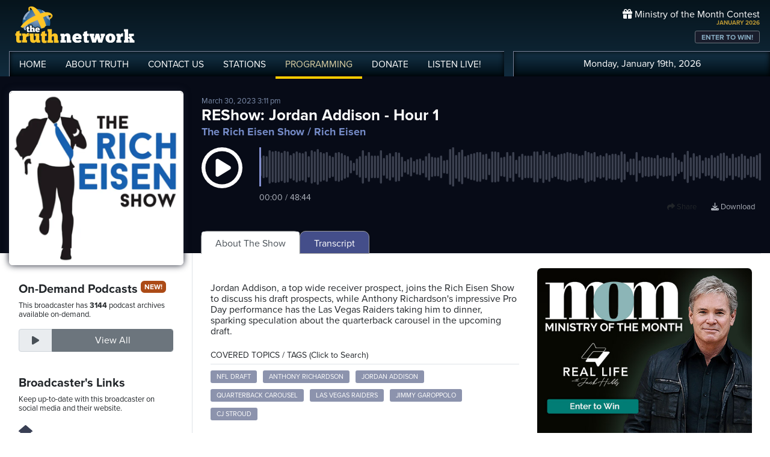

--- FILE ---
content_type: text/html; charset=UTF-8
request_url: https://www.truthnetwork.com/show/the-rich-eisen-show-rich-eisen/59154/
body_size: 26110
content:
<!doctype html>
<html lang="en">
<head>
<title>REShow:  Jordan Addison - Hour 1 Podcast with Rich Eisen</title>
<meta name="viewport" content="width=device-width, initial-scale=1, maximum-scale=1, user-scalable=no">
<meta name="description" content="Rich reacts to the Sacramento Kings clinching a playoff spot for the first time in 16 years and says that the Jetsâ€™ pursuit of Aaron Rodgers would likely end New Yorkâ€™s long postseason drought.Â ">
<meta name="author" content="Rich Eisen">
<meta property="og:image" content="https://broadcast.truthcdn.com/_img/shows300/63273c5f8ad82_rich-eisen.png">
<meta property="og:site_name" content="Truth Network">
<meta property="og:image:width" content="300">
<meta property="og:image:height" content="300">
<meta property="og:description" content="Rich reacts to the Sacramento Kings clinching a playoff spot for the first time in 16 years and says that the Jetsâ€™ pursuit of Aaron Rodgers would likely end New Yorkâ€™s long postseason drought.Â ">
<meta property="og:title" content="REShow:  Jordan Addison - Hour 1">
<meta property="og:url" content="https://www.truthnetwork.com/s/59154">
<meta property="og:type" content="website">
<meta property="og:author" content="Rich Eisen">
<meta name="twitter:site" content="@truthnetwork">
<meta name="twitter:card" content="summary">
<meta name="twitter:image" content="https://broadcast.truthcdn.com/_img/shows300/63273c5f8ad82_rich-eisen.png">
<meta name="twitter:title" content="Listen to REShow:  Jordan Addison - Hour 1 #NFLDraft #AnthonyRichardson #JordanAddison #QuarterbackCarousel #LasVegasRaiders">
<meta name="twitter:description" content="Rich reacts to the Sacramento Kings clinching a playoff spot for the first time in 16 years and says that the Jetsâ€™ pursuit of Aaron Rodgers would likely end New Yorkâ€™s long postseason drought.Â  - Podcast">
<link rel="canonical" href="https://www.truthnetwork.com/show/the-rich-eisen-show-rich-eisen/59154/">
<link rel="alternate" type="application/rss+xml" title="The Rich Eisen Show Podcast Feed" href="https://www.truthnetwork.com/feed/the-rich-eisen-show-rich-eisen/">

<!-- Schema.org PodcastEpisode Structured Data -->
<script type="application/ld+json">
{
  "@context": "https://schema.org",
  "@type": "PodcastEpisode",
  "name": "REShow:  Jordan Addison - Hour 1",
  "description": "Rich reacts to the Sacramento Kings clinching a playoff spot for the first time in 16 years and says that the Jetsâ€™ pursuit of Aaron Rodgers would likely end New Yorkâ€™s long postseason drought.Â ",
  "datePublished": "2023-03-30T15:11:18+00:00",
  "url": "https://www.truthnetwork.com/show/the-rich-eisen-show-rich-eisen/59154/",
  "image": "https://broadcast.truthcdn.com/_img/shows300/63273c5f8ad82_rich-eisen.png",
  "timeRequired": "PT48M44S",
  "partOfSeries": {
    "@type": "PodcastSeries",
    "name": "The Rich Eisen Show",
    "url": "https://www.truthnetwork.com/show/the-rich-eisen-show-rich-eisen/"
  },
  "associatedMedia": {
    "@type": "AudioObject",
    "contentUrl": "https://media.truthcdn.com/shows/411/59154.mp3",
    "encodingFormat": "audio/mpeg",
    "duration": "PT48M44S"  },
  "author": {
    "@type": "Person",
    "name": "Rich Eisen"
  },
  "publisher": {
    "@id": "https://www.truthnetwork.com#organization"
  }
}
</script>

<meta name="apple-itunes-app" content="app-id=704388905">

<!-- Robots Meta Tag -->
<meta name="robots" content="index, follow, max-snippet:-1, max-image-preview:large, max-video-preview:-1">

<!-- Resource Hints for Performance -->
<link rel="preconnect" href="https://www.googletagmanager.com">
<link rel="preconnect" href="https://fonts.googleapis.com">
<link rel="preconnect" href="https://use.typekit.net">
<link rel="dns-prefetch" href="https://stackpath.bootstrapcdn.com">
<link rel="dns-prefetch" href="https://code.jquery.com">
<link rel="dns-prefetch" href="https://cdn.jsdelivr.net">

<!-- Global site tag (gtag.js) - Google Analytics -->
<script async src="https://www.googletagmanager.com/gtag/js?id=UA-65932314-1"></script>
<script>
  window.dataLayer = window.dataLayer || [];
  function gtag(){dataLayer.push(arguments);}
  gtag('js', new Date());

  gtag('config', 'UA-65932314-1');
</script>
<link rel="icon" sizes="144x144" href="/img/favicon.png">
<link rel="stylesheet" href="https://stackpath.bootstrapcdn.com/bootstrap/4.5.2/css/bootstrap.min.css" integrity="sha384-JcKb8q3iqJ61gNV9KGb8thSsNjpSL0n8PARn9HuZOnIxN0hoP+VmmDGMN5t9UJ0Z" crossorigin="anonymous">
<link rel="stylesheet" href="https://fonts.googleapis.com/css2?family=Roboto+Condensed:wght@700&display=swap">
<link rel="stylesheet" href="/css/featherlight.min.css">
<link rel="stylesheet" href="https://use.typekit.net/iie5irr.css">

<link rel="stylesheet" href="/css/style.css">
<link rel="stylesheet" href="/css/lightslider.css">

<link rel="stylesheet" href="/css/show.css">
<style>
.controls {
    padding: 30px 0 15px;
    text-align: center;
}

.controls .btn {
    margin-bottom: 15px;
}

@media screen and (min-width: 990px) {
    .controls .mark-controls {
        display: inline;
    }
}

.lead {
    text-align: center;
    padding: 20px;
}

#waveform {
    width: 100%;
    }

#progress-bar {
    position: absolute;
    z-index: 10;
    top: 50%;
    margin-top: -10px;
    left: 5%;
    width: 90%;
}

#drop {
    border: 3px dashed #ddd;
    padding: 30px;
}

#drop.wavesurfer-dragover {
    border-color: #333;
}

</style>

<script src="https://unpkg.com/wavesurfer.js@5.0.0/dist/wavesurfer.js"></script>
<script>
	
'use strict';

// Create an instance
var wavesurfer = {};
var podcast = 'https://media.truthcdn.com/shows/411/59154.mp3';


document.addEventListener('DOMContentLoaded', function() {
    wavesurfer = WaveSurfer.create({
        container: document.querySelector('#waveform'),
        backend: 'MediaElement',
        waveColor: '#3b404f',
        progressColor: '#5c698c',
        cursorColor: '#8490d1',
        barWidth: 3,
        barRadius: 2,
        cursorWidth: 3,
        height: 65,
        hideScrollbar: true,
        mediaControls: false,
        barGap: 2
    });

    wavesurfer.on('error', function(e) {
        console.warn(e);
    });
    
    // when podcast finishes, swap the button back and make sure the sound stops.
    wavesurfer.on('finish', function () {
	    btnPause();
	    wavesurfer.playPause();
	});
    
    // Update time display
    wavesurfer.on('audioprocess', function() {
        updateTimeDisplay();
    });
    
    wavesurfer.on('seek', function() {
        updateTimeDisplay();
    });
    
    wavesurfer.on('ready', function() {
        updateTimeDisplay();
    });


fetch('https://media.truthcdn.com/shows/411/59154.json')
.then(response => {
    if (!response.ok) {
        throw new Error("HTTP error " + response.status);
    }
    return response.json();
})
.then(peaks => {
    console.log('loaded peaks! sample_rate: ' + peaks.sample_rate);

    //load peaks into wavesurfer.js
    wavesurfer.load(podcast, peaks.data);
})
.catch((e) => {
    console.error('error', e);
});	
	
});


// Format time from seconds to MM:SS
function formatTime(seconds) {
    var minutes = Math.floor(seconds / 60);
    var secs = Math.floor(seconds % 60);
    if (secs < 10) {
        secs = '0' + secs;
    }
    if (minutes < 10) {
        minutes = '0' + minutes;
    }
    return minutes + ':' + secs;
}

// Update the time display
function updateTimeDisplay() {
    var current = wavesurfer.getCurrentTime();
    var total = wavesurfer.getDuration();
    document.getElementById('time-display').textContent = formatTime(current) + ' / ' + formatTime(total);
}

// handle the play pause button swap
function btnPlay() {
	wavesurfer.playPause();
	$( ".btnPlay" ).hide();
	$( ".btnPause" ).show();
		
}

function btnPause() {
	wavesurfer.playPause();
	$( ".btnPause" ).hide();
	$( ".btnPlay" ).show();
}


</script>
 

<script>
	
function facebookOpen(url) {
	     window.open(url, "_blank", "toolbar=yes,scrollbars=yes,resizable=yes,top=10,left=10,width=600,height=600");
	}

function twitterOpen(url) {
	     window.open(url, "_blank", "toolbar=yes,scrollbars=yes,resizable=yes,top=10,left=10,width=650,height=450");
	}

function podcastOpen(url) {
	     window.open(url, "_blank", "toolbar=yes,scrollbars=yes,resizable=yes,top=10,left=10,width=650,height=450");
	}
	
</script>

<style>
	
.podcastphoto img{
	border-radius: 6px;
	border: 2px #fff solid;
	box-shadow: 0 0 12px #191d2c;
	width: 100%;
}
.toparea { background-color: #070b17; }



.datepub { color: #7d8dab; font-size: small; }

.razor_head { padding:4px 0px;  font-size: 14px;}

.pc_title { font-size: 16px; font-weight: 600; line-height: 16px; }
.pc_host { font-size: 13px; font-weight: 400; line-height: 16px; margin-top: 0px;}	
.pc_name { font-size: 15px; font-weight: 700; line-height: 13px; margin-top: 5px;}	
.showimg2 { border-radius: 5px; border: 2px #fff solid; }	

.epiHover:hover { background-color: #5c6996; }

.epiHover:hover a{ text-decoration: none; color: #fff; }

/*
.showtitle h1 { color: #ffffff; font-size: 26px; line-height: 28px; padding: 0; margin: 0; text-overflow: ellipsis; 
overflow: hidden;  white-space: nowrap; }
*/

.showtitle h1 { color: #ffffff; font-size: 26px; line-height: 28px; padding: 0; margin: 0; }
.showtitle h2 { color: #758bc7; font-size: 18px; line-height: 19px; padding: 0; margin: 0; }

.followepisodes { font-size: 36px; font-weight: bold; }
.followepisodes { padding: 0px; margin: 0px; }
.followepisodes span { background-color: #3b4050; color: #c3c7d5; display: block; width: 100%; text-align: center; font-size: 15px; text-transform: uppercase; }
.followepisodes .col { margin: 5px; padding: 0px; text-align: center; border: 1px #999 solid; border-radius: 5px; margin-bottom: 20px; }

.glow {
    -webkit-animation: glow 1s ease-in-out infinite alternate;
    -moz-animation: glow 1s ease-in-out infinite alternate;
    animation: glow 1s ease-in-out infinite alternate;
  }
  @-webkit-keyframes glow {
    from {
      text-shadow: 0 0 3px #9554b3;
    }
    to {
      text-shadow: 0 0 20px #07c6f6;
    }
    }


.links { text-align: right; position: absolute; top: 70px; right: 0px; z-index: 1 }
.links a {
    display: inline;
	font-size: 13px;
	text-align: center;
	line-height: 14px;
	color: #adb2bb;
	margin: 3px 10px;
	}
.links a:hover {
	color: #fff;
	text-decoration: none;
}
.links a i {
	font-size: 18px; padding-right: 8px;
	}
	
@media screen and (max-width: 1000px) {
	
	.showtitle h1 { font-size: 24px; line-height: 22px; padding: 0; margin: 0; }
	
    .links{
        margin-top: 15px; margin-bottom: 10px; 
    }
    .links a {
	    padding: 5px 10px;
	    font-size: 15px;
    }
    
    .hide { display: none!important; }
    
       
    .wave { margin-bottom: 50px; }
    
}

@media screen and (max-width: 768px) {
    
    .hidesm { display: none!important; }
	.followepisodes { margin-top: -30px; }
	.podcast-menu { margin-top: 5px; }    
}

@media screen and (min-width: 992px) {
    
    .hidelg { display: none!important; }
    
}

@media screen and (max-width: 576px) {

     .podcastphoto { max-width: 60%; margin: 0 auto; }
     	.showtitle { text-align: center;}

   .hidexs { display: none!important; }
   
   .tabby { background-color: #131621!important; margin-left: -15px;
  margin-right: -15px; padding-left: 15px; padding-top: 10px; }
    
}

	
</style>
</head>

<body >
	
<!-- share podcast overlay -->
<div id="myShare" class="sharenav">
	
	<a href="javascript:void(0)" class="closebtn" onclick="closeShare();" role="button" aria-label="Close share dialog">
		<i class="fas fa-times-circle"></i>
	</a>

	<div style="font-size: 20px; ">
		Share This Episode
	</div>
	
	<div class="m-4">
		<div class="mb-3">
				<img width="150" src="https://broadcast.truthcdn.com/_img/shows300/63273c5f8ad82_rich-eisen.png" alt="The Rich Eisen Show Rich Eisen Logo" class="sdw" style="border-radius: 5px;" />
		</div>

		<h3>REShow:  Jordan Addison - Hour 1</h3>
		<h5>The Rich Eisen Show / Rich Eisen</h5>
	</div>

	<div style="clear: both;" class="d-flex flex-row justify-content-center flex-wrap mb-3 sharelinks">

		<a role="button" tabindex="0" onclick="closeShare(); facebookOpen('https://www.facebook.com/sharer/sharer.php?u=https://www.truthnetwork.com/s/59154&amp;src=sdkpreparse');" aria-label="Share on Facebook">
			<i class="fab fa-facebook"></i>Facebook</a>
		<a role="button" tabindex="0" onclick="closeShare(); twitterOpen('https://twitter.com/intent/tweet?url=https://www.truthnetwork.com/s/59154&amp;text=REShow%3A++Jordan+Addison+-+Hour+1+%23NFLDraft+%23AnthonyRichardson+%23JordanAddison+%23QuarterbackCarousel+%23LasVegasRaiders');" aria-label="Share on Twitter">
			<i class="fab fa-twitter"></i>Twitter</a>

		<!-- <a href="#"><i class="fab fa-linkedin"></i>Linked In</a> -->
	</div>	
</div>
<!-- ##end## share overlay -->
	
	
<!-- // START mobile menu -->
<div id="mySidenav" class="sidenav text-center">
	<a href="javascript:void(0)" class="closebtn" onclick="closeNav();"><i class="fas fa-times-circle"></i></a>
	  
	<div class="mb-3">
		<a href="/"><img src="/img/truth-network-logo-retina.png" width="202" alt="The Truth Network Radio" /></a>
	</div>
	
	<ul class="mobileMenu nav justify-content-center" >
		<li class="nav-item"><a href="/"><i class="fa fa-home"></i><span>Home</span></a></li>
		<li class="nav-item"><a href="/about/"><i class="far fa-question-circle"></i><span>About Us</span></a></li>
		<li class="nav-item"><a href="/stations/"><i class="fas fa-broadcast-tower"></i><span>Stations</span></a></li>
		<li class="nav-item"><a href="/programming/"><i class="fas fa-microphone-alt"></i><span>Programming</span></a></li>
		<li class="nav-item"><a href="/ondemand/recent/"><i class="fas fa-rss"></i><span>Podcasts</span></a></li>
		<li class="nav-item"><a class="radioPlayer" href="https://broadcast.truthnetwork.com/play.lasso?p=wtru">
			<i class="far fa-play-circle"></i><span>Listen Live</span></a>
		</li>
	</ul>
	  
	<div class="userlinks mt-5">
		Monday, January 19th, 2026<!--
		<span class="pr-2">Welcome, Guest!</span>
		<a href="/login/">Login or Create an Account</a>-->
		
			</div>  
	 		 
</div>
<!-- // END mobile menu // -->

<!-- // START desktop menu // -->
<section class="headerbkg">
<div class="truthcontainer">
    <div class="row">
	    
	   <div class="col col-7 col-lg-8">
		    
	        <div class="logo">
		        <a href="/"><img src="/img/truth-network-logo-retina.png" width="202" alt="Truth Network Radio" /></a>
		        		    </div>
		    
			<div class="navbar main-menu d-none d-lg-block">
				
		        <ul class="nav">
			        <li class="nav-item hidehome">
			        	<a class="nav-link " href="/">HOME</a>
			        </li>
			      
			        <li class="nav-item dropdown">
					    <a href="/about/"  class="dropdown-toggle nav-link ">
						    ABOUT<span class="hide"> TRUTH</span>
						</a>
						<ul class="dropdown-menu">
					    	<li><a href="/about/">About Us</a></li>
							<li><a href="/about/advertise/">Advertising</a></li>
							<li><a href="/about/syndication/">Syndication</a></li>
							<li><a href="/about/doctrine/">Our Doctrine</a></li>
							<li><a href="/about/privacy/">Privacy</a></li>
							<li><a href="/about/contest-rules/">Contest Rules</a></li>
							<li><a href="/about/fcc/">FCC Public Files</a></li>
						</ul>
			        </li>
					
					<li class="nav-item">
						<a class="nav-link " href="/contact-us/">
							CONTACT<span class="hide"> US</span>
						</a>
					</li>
					
			        <li class="nav-item dropdown">
			        	<a class="nav-link " href="/stations/">STATIONS</a>
						<ul class="dropdown-menu" style="width: 240px;">							
							<li><a href="/station/wtru/">Truth Triad (NC)</a></li>							
							<li><a href="/station/wcru/">Truth Charlotte (NC)</a></li>							
							<li><a href="/station/wdru/">Truth Triangle (NC)</a></li>							
							<li><a href="/station/wtkd/">Truth Dayton (OH)</a></li>							
							<li><a href="/station/kutr/">Truth Salt Lake City (UT)</a></li>							
							<li><a href="/station/wles/">Truth Richmond (VA)</a></li>							
							<li><a href="/station/wtod/">Truth Toledo (OH)</a></li>							
							<li><a href="/station/wkhf/">Truth Lynchburg (VA)</a></li>							
							<li><a href="/station/wkvg/">Truth Greenville (SC)</a></li>							
							<li><a href="/station/wlxk/">Truth Spartanburg (SC)</a></li>							
							<li><a href="/station/wpol/">The Light - Triad (NC)</a></li>							
							<li><a href="/station/wsts/">The Cross Fairmont (NC)</a></li>							
							<li><a href="/station/wtsb/">The Cross S. Raleigh (NC)</a></li>							
							<li><a href="/station/wpet/">WPET Greensboro</a></li>						
						</ul>
					</li>
					
			        <li class="nav-item dropdown">
			      		<a class="nav-link active" href="#">
				      		PROGRAMMING
				      	</a>
					  	<ul class="dropdown-menu" style="width: 240px;">
						  						    	<li><a href="/programming/">All Truth Programs</a></li>
							<li><a href="/ondemand/recent/">Recent Podcast Shows</a></li>
						</ul>
					</li>
					
			        <li class="nav-item">
			        	<a class="nav-link " href="/donate/">
				        	DONATE
				        </a>
				    </li>
				    
			        <li class="nav-item">
			        	<a class="nav-link radioPlayer" href="https://broadcast.truthnetwork.com/play.lasso?p=wtru">
				        	LISTEN<span class="hide"> LIVE</span>!
				        </a>
				    </li>
		        </ul> 
	        </div>
	    </div>
	    
	    <div class="col col-5 d-lg-none" style="text-align: right; padding-top: 32px">
		  	<a onclick="openNav();" href="#">
			  	<i class="fas fa-bars" style="color: #b6bfd2; font-size: 32px; padding-right: 17px;"></i>
			</a>
		</div>
	    
	    
	    <!-- START desktop account area -->
	    
	    <div class="col col-12 col-lg-4 d-none d-lg-block">
		    <div class="momheader">   			      
		        <div class="text-right">
					<div class="momhead"><i class="fas fa-gift"></i> Ministry of the Month Contest</div>
					<div class="momdate">JANUARY 2026</div>
					<a class="btn btn-sm btn-outline-secondary momlink" href="/mom/">ENTER TO WIN!</a>
				</div> 
			</div> 
		
			<div class="account-menu p-2 d-none d-sm-block">
				 <div class="userlinks text-center">
					Monday, January 19th, 2026						<!--<span class="pr-2">Welcome<span class="hide">, Guest</span>!</span>
						<a href="/login/">Login or Create Account</a>-->
									 </div>  
			</div>
			
	    </div>
	    
	    <!-- END desktop account area -->
	    
    </div>
</div>
</section> 
<!-- // END DESKTOP HEADER -->

<!-- end header -->

<!-- content area -->

<section class="toparea">
<div class="truthcontainer">
<div class="row">

<!-- show info column -->
	<div class="col-12 col-sm-4 col-lg-3 col-xl-3" style="margin-bottom: -20px;">
		<div class="text-center">
		<div class="podcastphoto pt-4" >
			<a  href="https://www.truthnetwork.com/show/the-rich-eisen-show-rich-eisen/">
				<img src="https://broadcast.truthcdn.com/_img/shows300/63273c5f8ad82_rich-eisen.png" alt="The Rich Eisen Show Logo" class="showimg" />
			</a>
		</div>
		</div>
	</div>

	<div class="col-12 col-sm-8 col-lg-9 col-xl-9">
		<div class="showtitle pt-4 mt-2">
			<div class="datepub hidesm">March 30, 2023 3:11 pm</div>
			<h1>REShow:  Jordan Addison - Hour 1</h1>
			<h2 class="pt-1">
				<a style="color: #758bc7" title="Go to Show Details" href="/show/the-rich-eisen-show-rich-eisen/">The Rich Eisen Show</a> / Rich Eisen</h2>
		</div>
		<div class="wave pt-3">
			<div class="row" style="position: relative">
				<div class="col-2 col-sm-2 col-lg-1" style="width: 100%;" >
					<a class="btnPlay glow" onclick="btnPlay();" role="button" aria-label="Play podcast episode" tabindex="0">
						<i style="text-align: center; font-size: 68px; color: #fff;" class="far fa-play-circle"></i>
					</a>
					<a class="btnPause" onclick="btnPause();" role="button" aria-label="Pause podcast episode" tabindex="0" style="display:none;">
						<i style="text-align: right;font-size: 68px; color: #fff;" class="far fa-pause-circle"></i>
					</a>
				</div>

				<div class="col-10 col-sm-10 col-lg-11">
				   <div class="pl-3" id="waveform"></div>
				   <div class="pl-3 mt-2" id="time-display" style="color: #adb2bb; font-size: 14px;">00:00 / 00:00</div>
				</div>
				
				<div class="col-12 links mt-3">

					<a onclick="openShare();" role="button" tabindex="0" aria-label="Share this episode"><i class="fas fa-share"></i> Share</a>
					<a class="hide" href="https://media.truthcdn.com/shows/411/59154.mp3" aria-label="Download episode">
						<i class="fas fa-download"></i> Download</a>

				</div>
			</div>
		</div>		
	</div>

</div>	
</div>
</section>
<div class="truthcontainer">
<div class="row">

	<div class="col-12 col-md-4 col-lg-3 col-xl-3 border-right">
		<div class="pt-5 p-3">
			
				 	<h5>On-Demand Podcasts <span class="pill">NEW!</span></h5>
		    <p class="small">This broadcaster has <strong>3144</strong> podcast archives available on-demand.</p>
			<div class="input-group mt-3 pb-3 mb-4">
		    	<div class="input-group-prepend">
					<div class="input-group-text text-center" id="btnGroupAddon">
						<i class="fas fa-play" style="width: 30px;"></i>
					</div>
		    	</div>
				<a class="form-control btn btn-secondary btn-follow" aria-describedby="btnGroupAddon" href="/ondemand/the-rich-eisen-show-rich-eisen/">
			    	View All</a>
			</div>
				
					<div>
			  <h5>Broadcaster's Links</h5>
			  <p class="small">Keep up-to-date with this broadcaster on social media and their website.</p>
			  
			  <div class="socialbtn-sm mt-3">
			  <a rel="nofollow" class="hm" href="https://richeisenshow.com/"><i class="fas fa-home mr-2"></i></a>			   	</div>
			</div>
					 
		</div>
	</div>
	<div class="col-12 col-md-8 col-lg-9 col-xl-9">
		
		
		
		  <!-- Nav tabs -->
  <div class="tabby">	 	  
  <ul class="nav nav-tabs podcast-menu" role="tablist">
    <li class="nav-item">
      <a class="nav-link active" data-toggle="tab" href="#about">About The Show</a>
    </li>     <li class="nav-item">
      <a class="nav-link" data-toggle="tab" href="#trans">Transcript</a>
    </li>  </ul>
  </div>

	  <!-- Tab panes -->
	  <div class="tab-content">
	    <div id="about" class="container tab-pane active"><br>
		    
			<div class="row"> 
				<div class="col-12 col-md-7 mb-5">

	        <p class="hidelg">March 30, 2023 3:11 pm</p><div class="mt-4" style="line-height: 18px; overflow-wrap: break-word;">Jordan Addison, a top wide receiver prospect, joins the Rich Eisen Show to discuss his draft prospects, while Anthony Richardson's impressive Pro Day performance has the Las Vegas Raiders taking him to dinner, sparking speculation about the quarterback carousel in the upcoming draft.<p></div>						<div class="razor">
						<div class="razor_head border-bottom">COVERED TOPICS / TAGS (Click to Search)</div>

											
												
						<a class="kw" href="/search/NFL_Draft/">NFL Draft</a> <a class="kw" href="/search/Anthony_Richardson/"> Anthony Richardson</a> <a class="kw" href="/search/Jordan_Addison/"> Jordan Addison</a> <a class="kw" href="/search/Quarterback_Carousel/"> Quarterback Carousel</a> <a class="kw" href="/search/Las_Vegas_Raiders/"> Las Vegas Raiders</a> <a class="kw" href="/search/Jimmy_Garoppolo/"> Jimmy Garoppolo</a> <a class="kw" href="/search/CJ_Stroud/"> CJ Stroud</a> </div>				</div>
				<div class="col-12 col-md-5">
				 
<div class="adv">
<ul id="truthSlider">


    <li>
        <a href="https://truthnetwork.com/ct/34" target="_blank">
            <img src="https://truthnetwork.com/img/ader/34-d97a7ce7a2553dc7.jpg" alt="Ministry of the Month" width="450" height="450">
        </a>
    </li>

</ul>
</div>	
				</div>
			
			</div>
			
			
			
			
			<div class="razor_head border-bottom mt-4">YOU MIGHT ALSO LIKE:</div>
			
			<div class="row">
				

								<div class="col-12 col-lg-6 mt-4" style="clear:both;">
					 <div class="row">
						 <div class="col-4 col-lg-3 mb-3">
							 <a href="https://www.truthnetwork.com/show/the-rich-eisen-show-rich-eisen/113875/"><img class="sdw showimg" src="https://broadcast.truthcdn.com/_img/shows150/63273c5f8ad82_rich-eisen.png" width="100%" alt="The Rich Eisen Show Podcast Logo"></a>
						 </div>
						 <div class="col-8 col-lg-9 pt-1">
						 	<div class="pc_title">
							 	<a href="https://www.truthnetwork.com/show/the-rich-eisen-show-rich-eisen/113875/">Hour 1: Harbaugh to Giants, Dante Moore Snubs Jets, plus ESPN CFB Analyst Josh Pate</a>
						 	</div>
						 	<div class="pc_name">
								The Rich Eisen Show							</div>
						 								<div class="pc_host">
								Rich Eisen							</div>
						    						 </div>
					 </div>
					 
					</div>
									<div class="col-12 col-lg-6 mt-4" style="clear:both;">
					 <div class="row">
						 <div class="col-4 col-lg-3 mb-3">
							 <a href="https://www.truthnetwork.com/show/the-rich-eisen-show-rich-eisen/113631/"><img class="sdw showimg" src="https://broadcast.truthcdn.com/_img/shows150/63273c5f8ad82_rich-eisen.png" width="100%" alt="The Rich Eisen Show Podcast Logo"></a>
						 </div>
						 <div class="col-8 col-lg-9 pt-1">
						 	<div class="pc_title">
							 	<a href="https://www.truthnetwork.com/show/the-rich-eisen-show-rich-eisen/113631/">Hour 3: NFL Wild Card Games Preview, plus The MMQB&#039;s Albert Breer</a>
						 	</div>
						 	<div class="pc_name">
								The Rich Eisen Show							</div>
						 								<div class="pc_host">
								Rich Eisen							</div>
						    						 </div>
					 </div>
					 
					</div>
									<div class="col-12 col-lg-6 mt-4" style="clear:both;">
					 <div class="row">
						 <div class="col-4 col-lg-3 mb-3">
							 <a href="https://www.truthnetwork.com/show/the-rich-eisen-show-rich-eisen/113308/"><img class="sdw showimg" src="https://broadcast.truthcdn.com/_img/shows150/63273c5f8ad82_rich-eisen.png" width="100%" alt="The Rich Eisen Show Podcast Logo"></a>
						 </div>
						 <div class="col-8 col-lg-9 pt-1">
						 	<div class="pc_title">
							 	<a href="https://www.truthnetwork.com/show/the-rich-eisen-show-rich-eisen/113308/">Hour 1: Indiana Is College Football&#039;s New Bully, plus NFL Insider Tom Pelissero</a>
						 	</div>
						 	<div class="pc_name">
								The Rich Eisen Show							</div>
						 								<div class="pc_host">
								Rich Eisen							</div>
						    						 </div>
					 </div>
					 
					</div>
									<div class="col-12 col-lg-6 mt-4" style="clear:both;">
					 <div class="row">
						 <div class="col-4 col-lg-3 mb-3">
							 <a href="https://www.truthnetwork.com/show/the-rich-eisen-show-rich-eisen/112653/"><img class="sdw showimg" src="https://broadcast.truthcdn.com/_img/shows150/63273c5f8ad82_rich-eisen.png" width="100%" alt="The Rich Eisen Show Podcast Logo"></a>
						 </div>
						 <div class="col-8 col-lg-9 pt-1">
						 	<div class="pc_title">
							 	<a href="https://www.truthnetwork.com/show/the-rich-eisen-show-rich-eisen/112653/">Hour 2: NFL Network&#039;s Kurt Warner, plus The Ringer&#039;s Todd McShay</a>
						 	</div>
						 	<div class="pc_name">
								The Rich Eisen Show							</div>
						 								<div class="pc_host">
								Rich Eisen							</div>
						    						 </div>
					 </div>
					 
					</div>
									<div class="col-12 col-lg-6 mt-4" style="clear:both;">
					 <div class="row">
						 <div class="col-4 col-lg-3 mb-3">
							 <a href="https://www.truthnetwork.com/show/the-rich-eisen-show-rich-eisen/112651/"><img class="sdw showimg" src="https://broadcast.truthcdn.com/_img/shows150/63273c5f8ad82_rich-eisen.png" width="100%" alt="The Rich Eisen Show Podcast Logo"></a>
						 </div>
						 <div class="col-8 col-lg-9 pt-1">
						 	<div class="pc_title">
							 	<a href="https://www.truthnetwork.com/show/the-rich-eisen-show-rich-eisen/112651/">Hour 1: Tua Benched Reaction, plus SEC Commissioner Greg Sankey</a>
						 	</div>
						 	<div class="pc_name">
								The Rich Eisen Show							</div>
						 								<div class="pc_host">
								Rich Eisen							</div>
						    						 </div>
					 </div>
					 
					</div>
									<div class="col-12 col-lg-6 mt-4" style="clear:both;">
					 <div class="row">
						 <div class="col-4 col-lg-3 mb-3">
							 <a href="https://www.truthnetwork.com/show/the-rich-eisen-show-rich-eisen/112254/"><img class="sdw showimg" src="https://broadcast.truthcdn.com/_img/shows150/63273c5f8ad82_rich-eisen.png" width="100%" alt="The Rich Eisen Show Podcast Logo"></a>
						 </div>
						 <div class="col-8 col-lg-9 pt-1">
						 	<div class="pc_title">
							 	<a href="https://www.truthnetwork.com/show/the-rich-eisen-show-rich-eisen/112254/">Hour 2: Overreaction Tuesday, Rivers Officially Rejoins Colts, Advice for Marcus Freeman</a>
						 	</div>
						 	<div class="pc_name">
								The Rich Eisen Show							</div>
						 								<div class="pc_host">
								Rich Eisen							</div>
						    						 </div>
					 </div>
					 
					</div>
								
				
				
			</div>
			
			
			
		
			
	    </div>
	     
	    <div id="trans" class="container tab-pane fade"><br>
	     					
					
					
					<div class="mt-4" style="clear:both; line-height: 18px;">This is the Rich Eisen Show. When you talk about Lamar Jackson, you're treading into unknown waters. Live from the Rich Eisen Show studio in Los Angeles. <br><br>

 What if Lamar Jackson had shown up at this owner's meeting and was shaking hands and walked straight up to Arthur Blank in a hallway. Today's guests USC wide receiver Jordan Addison, senior writer for the MMQB. Albert Breer, co-creator, writer and actor from Ted Lasso, Brendan Hunt. And now, it's Rich Eisen. Ah yes, welcome to this edition of the Rich Eisen Show, live on the Roku channel. <br><br>

 I'm just pouring myself a cup of joe into the Rich Eisen Show mug you can get at richeisenshop.com. That's the way we're starting the show. We're starting the show by selling. And we're also saying hello to you here on this Thursday right before the Final Four weekend for both the men and women to try and cut down nets for championships. <br><br>

 It's all coming up real fast. We've got NBA playoff spots being clinched, NHL playoff spots up for grabs opening day in Major League Baseball happening today. We've got a first pitch in Yankee Stadium coming up. We've got Aaron Judge with his new fat contract, number 99 in your program, number one in your heart. He's taking the field against the Giants who had their eye on Aaron Judge. Hands off! <br><br>

 He's not yours. He's in pinstripes today for opening day of Major League Baseball, two day. Anthony Richardson is lacing him up right now at the University of Florida. He's going to wing it around for his pro day. <br><br>

 Lots going on there. We have not just one, but two in-studio guests in about 20 minutes time. We welcome in easily the number one, I believe, wide receiver available in this year's draft with all due respect to Jackson Smith and Jigba of the Ohio State. We have got Jordan Addison of USC, formerly Pittsburgh, football coming here on the Rich Eisen Show Studio. So we've got an actual real live NFL prospect here. And then Albert Breer will join us. <br><br>

 He's real and he's live. He's going to be joining us at fresh back from Arizona, the NFL owners meeting that went down there. Is he lurking? Lurking? We're going to call him out for lurking. He's a lurker that Albert Breer. He's a lurker. <br><br>

 All up in your business. Who was he lurking the other day? He was lurking Leflore? Yes, he's a Leflore lurker. Call him out on that. All up in his business. And then our number three, Coach Beard is here. <br><br>

 Brendan Hunt, who plays Coach Beard in the Stupendous Emmy Award winning Ted Lasso. He will be here in studio. That'll be fantastic. We got Zava. Good to see you over there, Chris Brockman. How are you? Great to be seen. I am great. Happy opening day, Rich. <br><br>

 DJ Mikey D is in Deez Nuts is in his position. What's up, Mike? Good morning, Rich. Good to see you. TJ Jefferson, your t-shirt in advance of WrestleMania that we discussed at length yesterday with Cody Rhodes in studio coming up this weekend in Los Angeles. <br><br>

 Something you could see on Peacock right here on Roku. Your t-shirt today is me and Brock Lesnar. Not many people get pictures with Brock Lesnar. <br><br>

 So this is me and Brock Lesnar after a UFC fight when Ronda Rousey won a main event in 15 seconds. Wow. Way to wear a t-shirt with yourself. I would call you out on it, but I'm talking into a microphone with my name on it because it's the show that named after me. Trust me, yours is much cooler than this t-shirt, bro. <br><br>

 No, no, no. It's OK. And by the way, Rich, you spoke of a coffee mug. If Cody Rhodes pulls this off Sunday night and he posts this picture like we talked about of him, two belts with the Rich Eisen mug, we better order some extras. Belts or mugs? <br><br>

 Both. Mugs. OK, fantastic. <br><br>

 With the mugs in specific. Let's roll, guys. Let's roll. <br><br>

 Let's do it. I'm going to start this show in a way you don't think I'm going to start it. I'm going to start this show with Sharif Abdur-Rahim. OK. Mike Bibby. <br><br>

 Hey. Vitaly Potapenko. Remember him? <br><br>

 Yeah, I do actually. And at some point somebody was calling him Potapenko or something like that. Nobody knew. He played for the C's for a second. Peja Stojaković. Peja? <br><br>

 From deep. Yeah, look at Peja and Mike Bibby up there on the screen dialing up a play that Rick Adelman just dialed up in the huddle. Rick Adelman. For the team that finished fourth in the Pacific division in the NBA of the 05-06 season. <br><br>

 Why am I bringing them up? It's because it was the last time the Sacramento Kings made the playoffs. 16 long years later, last night, the good once upon a time bell-ringing freak fans up there in Northern California. Sacramento, California. <br><br>

 Home of eight is enough. From back in the day. Bradford family ringing bells, causing Phil Jackson to turn around saying, will you knock it off? Oh, you Sacramento Kings nuts who I got to meet and know. <br><br>

 And I had my station up there in Northern California way north of them in Redding, California where we're on every single day in the Redding-Chico market. 16 long years to well, they don't open up many newspapers anymore with all due respect to the Sacramento Bee, but if they do and they snap open the newspapers and they look at the standings, there's an X next to the name of the Sacramento Kings. Last night in a 40 point beat down of the rolled up in a fetal position Portland Trail Blazers. A 40 point win Last night along with other results caused the Sacramento Kings with De'Aaron Fox and the rest of that son of Arvidus who's crushing it up there in Northern California. The Sacramento Kings clinched a playoff spot ending the longest playoff season drought that was currently standing in all of North American sports 16 years without tasting the playoffs. <br><br>

 Back in the day those 05-06 Kings got one and done by the San Antonio Spurs. Meta World Peace was on that team I believe at the time. Was he known as such then? Yes he was. <br><br>

 Was he still on our test? He was number 93 in your program. They got one and done by the Spurs and now soon to be Hall of Famer Tony Parker and Greg Popovich who eventually lost to the Dallas Mavericks who eventually lost to now soon to be Hall of Famer Dwayne Wade in the Miami Heat. They got their lone non-Lebron championship with Dwayne Wade. It was Riley, Pat Riley's last championship as head coach Shaquille O'Neal's last championship. <br><br>

 Also his player going hitting that way back machine and these Kings have caused us to do it. Congratulations their streak is over. So who's now on the clock? Well yeah we're gonna talk hockey. The Buffalo Sabres are currently now on the clock. They have not made the playoffs in since the 10-11 season. <br><br>

 You can do the math. They're coming up on maybe 12 years themselves and if they don't make it that would be a problem and right now it's a problem for them. They're currently five out of a playoff spot. <br><br>

 Five points out of a playoff spot and they got others to leapfrog as well. It's not looking good. They've got nine games to play and interestingly enough they're about to start a rookie goalie. Devin Levi a 21 year old who signed his contract with the Sabres. Wait for it. <br><br>

 Wait for it. Just a week and a half ago. Because his Northeastern college team that he was dominant for between the pipes got eliminated. Didn't make the NCAA tournament. He signed his three year entry contract on the spot. Now here he is starting for the Buffalo Sabres to try and make sure that they can get off the Schneider as well. Let's just say that doesn't happen with all due respect to the good fans in Western New York and the guy who's punching all the buttons for us right now our coordinating producer Mike Hoskins. <br><br>

 Who would be on the clock? Longest playoff drought in North American sports currently. That would be the New York Jets. And now you know once again a fresh reminder why they're going for broke with Aaron Rodgers right now. That's why they're doing this. That's why well that and Zach Wilson in their attempt at finding their next franchise quarterback has seemingly fizzled after two years and Aaron Rodgers relationship with the Green Bay Packers has totally fizzled. <br><br>

 But this is why they're doing it. And I know we're waiting. The two words that we've been saying for about a week plus now is still sorry folks is still in effect sorry folks Aaron Rodgers is still not on the Jets. <br><br>

 I can't wait for this meme to leave our existence on the Rich Isaac show even though I love John Candy and of course Wally's world. That's what I'm seeing of the last 12 years. As if I was just needing a reminder here I was feeling all nice warm and fuzzy for the good Kings and the faithful in Northern California. Here I was and I'm like thinking to myself well who is on the clock for the longest playoff drought? It can't be the Jets can it? And I started looking around. <br><br>

 I looked around at the rest of the NBA. There's nobody that's been missing it for 12 years. It wasn't right there. Right after. <br><br>

 Nope. Major League Baseball. It's eight. Apparently the Detroit Tigers have the longest playoff drought right now at eight. Consecutive seasons. Trying to make the playoffs this year. <br><br>

 Then I looked at hockey and I saw the Buffalo Sabres and I'm like okay. Well they're about to have 12 it looks like. It looks like. And if they do then the Jets will have company if they miss it again. This is why the Jets are doing it. Just in case you need one more fresh reminder what it's looked like for the last 10 years at the starting quarterback position of the New York Jets. There it is. <br><br>

 There it is. A guy that could start for the San Francisco 49ers in week one. There's Sam Darnold. There's your comeback player of the year. The reason why Geno Smith is your comeback player of the year. Normally reserved for somebody coming back from injury. Nope. He's just coming back from surviving the Jets. That's it. <br><br>

 That's it. Once upon a time second overall pick. Second round pick. There it is. 12 and 18 in his 30 starts for the Jets of Fitz. <br><br>

 Currently killing it on Amazon. There's your current quarterbacks coaching in Carolina. Flacco went 1 and 8 in his 9 starts. It would have been 0 and 9 by the way. If the Browns had not forgotten to cover Corey Davis up two touchdowns with the Browns needing that win or having it already pretty much sealed on top of the Elf. Mike White. <br><br>

 Bryce Petty. This is why. I'm like oh yeah that's thank you Kings for putting the Jets back on the clock. This is why they're doing it. They're sick and tired of it. <br><br>

 This is why Woody Johnson was sick and tired of everything else going on. This is why. So congrats to the Kings. I made it by myself. <br><br>

 Congratulations to you. And this is why the Jets want to get the hell off of this clock right now. Meanwhile Anthony Richardson just strolled out there QB 15. I mean to call him ripped. It's just. Do you see what you're seeing? <br><br>

 Do you see what's seen on the screen right there? I know. Well we flipped over to MLB. Well he's off camera right now. <br><br>

 He's wearing a hockily sized medium. No way. Oh there's no doubt. <br><br>

 Will Levis was basically wearing a tank top at his. No I mean this is what it's all about now. This is what it's all about now and Jordan Addison is walking into our studio in a mere matter of moments from USC and the question is is what will the what will everything look like atop the draft? What will it all look like at number three? Because it's going to go quarterback, quarterback. Does somebody trade into the spot where the Cardinals reside to take a third straight quarterback and then what do the Colts do? Do we have four straight quarterbacks to start this draft? <br><br>

 Yes I think so. And if that happens then guess what? You're going to see Will Anderson. You're going to see most likely Jalen Carter despite everything going on off the field with him and then him when he was seen last on the field didn't even impress at a pro day which is bizarre. <br><br>

 Then you got offensive linemen and then who's going to go and take Jordan Addison? This is the question that I can't wait to have answered if I'm not mistaken. It is one month from tonight. Four weeks. Yes sir. Kansas City. Let's go. Let's roll. I will be in the great state of Missouri. I might even cross into the Kansas state line just to say hello to people. I'm a giver. <br><br>

 I'm a giver like that. I can't wait. It's going to be dynamite. This is how we're rolling today. Congratulations to the Kings fans. By the way, can you put up the NBA Western Conference standings one more time here? Look who's 11th on the list now. A full game behind the Thunder. <br><br>

 The Mavericks. What a disaster. I mean what in the holy... Chris? <br><br>

 What a disaster. Let's just say this here. Hold on a second here. Let's just linger here. <br><br>

 Keep this up on the screen if you don't mind. If I'm not mistaken once upon a time the head coach of the Lakers, Darvin Ham when the Lakers were sitting 11th said they could want to get up to the 6th spot and you were like forget it. The 6th spot were the Mavericks. The Mavericks are now 11th. The Lakers are now 8th. And the Warriors are 6th. 3 up above 500 and they could get caught by the Lakers. <br><br>

 This is a feasibility big time. The Lakers are back to 500 for the second time. Last time they were at 500 was just the other day LeBron comes back and the Bulls curb stomp him. But Kyrie last night said he didn't think he'd be playing for the playing tournament when he got acquired by the Dallas Mavericks. <br><br>

 Play better. Well hold on a second. I'm just wondering. Is there any fan base that's playing a small violin for Kyrie Irving the loudest than the Boston Celtics fan base? I think not. Oh there it is. <br><br>

 You're playing it right now. You can say it right there. These Celtics fans. <br><br>

 There you go. I can't believe what's happening to them. I thought it would take a while to work but I didn't think they would have the bottom fall out and miss the playoffs entirely. Because we love Luka and I love watching him play and I want to see him in the playoffs. <br><br>

 I mean that's great that you love him and all but I don't know where the surprise is. Look at this team on paper. This isn't a championship team. No but they shouldn't be out of the playoffs. It wasn't a championship team. They shouldn't be 11th. Well they were 6th when they made the trade and you'd figure that they would improve to at least a home playoff position for the first round. Durant came back last night. <br><br>

 He struggled a little bit. Let's give props where props is due to Russell Westbrook last night. Who went back in the wayback machine scored 36 and 10 and led the Clippers with no Paul George and no Kawhi. There you go. Okay bud. And he also the latest player on the NBA to call over a member of the officiating crew to eject a fan. <br><br>

 That's insane. These guys need to knock that off. What fans? No the players. Well you have no idea what's being said do you? None whatsoever. Play basketball. Come on. <br><br>

 You have no idea what's being said do you? I would love to know. I'd love to know the exact thing. Let's put a pin in it. We've got a guest who's sitting in our green room. Let's bring him out. His name is Jordan Addison. He is odds on to be the first wide receiver having his name called at the NFL draft in Kansas City one month from tonight. And he's about to stroll into our studio. <br><br>

 Albert Breer of Sports Illustrated after him and then in hour three in studio Coach Beard, Brendan Hunt of the brilliant hit show Ted Lasso. That's how we're rolling to our first break. Men do you get distracted during the day thinking about your underarms sweating, itching or emitting an odor? Do those thoughts keep you from showing care when it counts? New and improved Dove Men Plus Care Antiperspirant with 72 hour sweat and odor protection and one quarter moisturizing cream helps you forget about your underarms so you can be present for the moments that matter. Don't let underarm insecurities keep you at arms distance from the ones you care about. <br><br>

 Buy new and improved Dove Men Plus Care Antiperspirant wherever personal care products are sold. It's WrestleMania season and the Podcast Heat network has you covered. Podcast Heat has shows featuring many of your favorite wrestlers and personalities leading up to the Showcase of the Immortals. Showcase of the Immortals and talking about the results afterwards. And now it's not just WrestleMania being a day it's a week. I don't know if there's anything quite like it in the form of entertainment. <br><br>

 There's not. Get into the WrestleMania spirit with the Podcast Heat network. Wherever you listen. I'm on the Rich Eyes and Show radio network along with the Roku channel livestream. It's sitting at the Rich Eyes and Show desk furnished by Grainger with supplies and solutions for every industry. <br><br>

 Grainger is the right product for you. Call clickgrainger.com or just stop by. Thrilled to have here in studio one of the top wide receiving prospects available in this year's draft. Once upon a time from the University of Pittsburgh out here now with USC the pride of Frederick, Maryland. <br><br>

 None other than Jordan Addison right here in the Rich Eyes and Show in studio. Good to see you Jordan. How are you? I'm doing fine. <br><br>

 That's good. What's the deal? What's the deal? You tell me what the deal is. What is the deal? You tell me. <br><br>

 What's going on with you? We're at the Eyes and Show right now. Here we are. <br><br>

 You can bring that closer to you if you want. There you go. You're just chilling out here right now. How many visits have you had already so far? I ain't had none. They started in a couple weeks. Okay. So you know we're one month from the draft. Two day. <br><br>

 Two night. And so who are you planning on seeing in person? Who do you got already? I'm planning on seeing everybody really but I got a couple lined up. I got to go out to New England next week. So that's where I'm going to start at. That's your first one is New England. <br><br>

 Yeah that's where I'm starting at. This guy. Please. Please come to New England. <br><br>

 That's a Patriot fan right over there. I beg of you Jordan. We need you. Yeah but that would work for you I imagine right? Yeah. <br><br>

 I mean you're going to sit. Did you meet with New England at the combine? Did you sit with them? Yeah I had a former with them. <br><br>

 Okay. I had a former with New England at the combine. That went well. What is like a formal at the combine with the New England Patriots like? <br><br>

 Can you paint the word picture for me? Were you in a room with Bill Belichick? No I wasn't in a room with Bill Belichick. I think my first encounter with New England was different from everybody else's because I only had a couple scouts in there. It wasn't like a full room. Okay. So it was just a little bit different. The vibe was a little bit different. Okay so Yeah so it's not how you thinking like okay Bill Belichick in there. <br><br>

 Nah it wasn't like that. Okay. So but I imagine you will meet Bill in a couple weeks. I'm looking forward to that. Okay. How do you think that's going to go? I'm not going to determine how it's going to go. I'm just going to see once I get there. Okay. And then who else are you going to that you have a formal with? <br><br>

 You got anybody else that you have a formal with? That I already did. That you're going to go to. I'm sorry a sit down in person visit. <br><br>

 Yeah I got a couple that I'm going to after that but I'm going to leave it at that. I ain't going to say no more. Well I mean the Patriots are clearly looking at you. So what do you bring to the table for a National Football League team? <br><br>

 Jordan Addison. What I bring to the table consistency. Just a different mindset. The will to win. I'm just somebody that's going to do it. Whatever it takes to be successful. Who was your guy growing up that you admired? <br><br>

 That you want to model your game off of? A couple guys I watched were Stephan Diggs and Kevin O'Reilly. So those are my two main guys that go back and watch. Well Diggs is Mr. Maryland as well. He was a big time Terp and Bucky Brooks, my colleague at the NFL Media Group has you being chosen by the Buffalo Bills. What would it mean for you to be a teammate of Stephan Diggs if that happens? It would mean a lot. <br><br>

 Both of us on the outside it's going to get crazy out there. Have you met Stephan Diggs? Have you ever spoken to him? I met him when I was younger. He was at Goode Council. I was playing for Montgomery Village so I seen him a couple times but I never really officially met him though. So let's talk about your journey here. I've got Jordan Addison right here in studio on the Rich Eisen Show. <br><br>

 One of the top wide receivers available in this year's draft. So you're from Maryland. And you wound up going to Pittsburgh. How did that happen? So originally I was going to go to University of Maryland. <br><br>

 I was going to stay home. But coaching staff had changed at Maryland. Incident happened so the receiver coach that recruited me at Maryland he ended up going to Pitt. <br><br>

 And then by his second day on the job he ended up calling me again from a new school offering me that same scholarship. So I'm like I'm going to go down to Pittsburgh with him. That's how that happened. <br><br>

 It took off from there. Well you know many times the Steelers wind up taking kids from Pittsburgh not just because it's the home school but because you share facility and you know they have their eye on you in a way that you wouldn't think that they did. And that's part of the reason why Kenny Pickett wound up there. <br><br>

 Right? Did you meet Tomlin? Did you ever cross paths with Mike when you were there? I sat down next to him one time on the bench like after our practice. They was coming out to practice to warm up. We didn't really say too much. <br><br>

 We was just watching the practice, watching them warm up. That's just how that went. It wasn't nothing crazy. There was no chit chat? Just something small but it wasn't nothing crazy. <br><br>

 He's very personable. You could have said hello to him. He probably said hello back to you. No we talked but I'm just saying it wasn't no really intense conversation. It was just like what's up? Did you ever connect with Larry Fitzgerald while you were in Pittsburgh? No I seen him one time after our game though but I never got a chance to connect with him in Pittsburgh. So then what happened to send you out here to Southern California? <br><br>

 Where did that come about? Jordan. Alright so after my freshman year when I had got there the receiver coach that recruited me there, he had left. He took a job with the Chargers and then we had got a new receiver coach, Coach Marion. Had a great year with him. <br><br>

 Probably one of my best years I feel like my sophomore season. After the AC championship he ended up taking the job somewhere else and then our OC ended up leaving and then that's where that conversation started at. So it was just a lot of changes of people who you were comfortable with, brought you there, they left. <br><br>

 Right. And so you left and USC, you knock on their door, they knock on your door? I mean how did you wind out here in Southern California? I came out here. I came looking out here. I started talking to the QB, Caleb Williams and then it took off. I imagine the minute you talk to Caleb Williams that's all she wrote, right? I mean he's, how, give me an idea of how special he is. <br><br>

 There's so many people who already have him on the radar screen for next year. I mean the film speaks for itself. And then when you meet him in person, just his character and how he acts it's just he stands on business. How does he act? <br><br>

 Can you give me a description of how, what that means? Just mature. A mature young man who got his goals lined out and he's trying to chase him. How and what about Lincoln Riley as an HC, how did he help bring your game to the floor do you think in any way, shape or form? He just, he just he helped me stay consistent. Like he had a, we all had a set schedule and if we got off that schedule at any moment we gonna slow up. <br><br>

 So he just showed me what it takes to be successful. Jordan Addison right here on the Rich Eisen Show in person getting ready for the draft. One month from tonight, where are you gonna be? Are you in Kansas City? I'm in KC. You're going? <br><br>

 I'm in KC. Who's coming with you? Family, quite a close friend. What are you on? <br><br>

 Let's shout him out. Who's coming with you? I don't know, I don't got that. Yeah, I ain't got it all yet. Alright, I'm sorry. <br><br>

 I'm sorry, I just figured you already got it done. You don't know how many tickets you get or just stay away and all that. Okay. So that's gonna change some stuff, but yeah. So you know you're going to go? <br><br>

 Yeah, I'm going for sure. Okay, you're gonna be sitting in the green room do we know what you're wearing yet? Do we know that? You're trying to know everything. You can't, you can't I mean, I mean. This is what we do. This is what, you know, this is what we do. <br><br>

 By the way, I've been at this a while. This is, I'm coming, closing in on my 20th draft of, I know what's important and I know what can be planned out. Do you, I don't mean, I don't, again, I'm not trying to put any pressure on you. Oh nah, ain't no pressure on me. <br><br>

 I got some fly planned out. Okay. Y'all gonna have to wait though. Well, I mean I gotta wait though. Hold on a second, like what can you tell me? <br><br>

 I might tell you off camera. Really? Yeah. But so you have this planned? Uh huh. Okay. You don't know who's going to be there? <br><br>

 Nah, not yet, not officially. I got some people in mind, but. Is what we're talking about. And I gotta make sure they allowed to be there. Like they can. Okay. <br><br>

 With their schedule. Understood. But whatever you're going to wear, is it currently hanging somewhere in the closet? <br><br>

 Oh nah, it's still getting like prepared. So it's custom. This is custom. Yeah, it's custom. <br><br>

 Okay. Shoes as well? Custom shoes? <br><br>

 No, I don't know what shoes I'm going to wear yet. Game time decision. Game, that's a game. Yeah. <br><br>

 GTD. Game time decision. Okay. <br><br>

 Game time decision. Alright, you don't know who's coming. But you will be, that'll be pretty cool. What is it going to feel like for you, do you think, one month from tonight? That's what I'm still trying to figure out. Like I probably won't never know until that moment happens. <br><br>

 I might feel like I'm going to feel some way and then when my name get caught, I might feel a whole different way. And how long have you been dreaming about this then? Since I started playing. When did you start playing? When I was five years old. So when you were five years old, you thought to yourself. I scored my first touchdown. <br><br>

 I'm like, I want to go to the league. And I just started writing first round down. Where? <br><br>

 Just like in a notebook or I write it down on a mini whiteboard that I had. And I just leave that hanging up. First round. So you're a six year old walking around with a whiteboard that says first round on it hanging somewhere? I ain't walking around like that. <br><br>

 No, no, I'm just going to know about hanging it on your wall or something like that. First round. Going to class, third grade, drawing. What you want to be when you grow up? <br><br>

 I'm drawing it. Football. NFL. First round. <br><br>

 Yeah. I mean, this is a big moment. That's what I love about the draft is dreams come true. <br><br>

 Families who support for years, decades, dreams come true for everybody. That's going to be a huge moment when that phone rings. You know, when you look down. I'm looking forward to it. I can't wait. I'm looking forward to it. <br><br>

 That's pretty cool. Okay. So now when I send you out into your day, what does the rest of the day look like for Jordan Addison? <br><br>

 What do you got? What's the rest of your day looking like? Workout. <br><br>

 Okay. What's that workout like? Get some good food. It just depends on the day. What's today? Today's Thursday. Is it leg day? Today, yeah. <br><br>

 Today, nah. Today's a light day. Today's a light day. By the way, every day's a light day for me. In case you're wondering. Every day a light day? <br><br>

 Every day's a light day for me. Especially since I'm running my 40 yard dash three weeks from tomorrow. Oh my god, it's two weeks from tomorrow. Two weeks from Saturday. I'm not ready for this. <br><br>

 So are you going to start singing? What you running? My man's 4'4". <br><br>

 He could give you some tips. That's all I'm saying. Did you run with the combine? I ran the 4'4". <br><br>

 Yeah, you did. 4'4". We round down. Okay, we round down. What am I going to run in? No, what you running? <br><br>

 Your time. First of all, Jordan, we've just met. I run in my suit. <br><br>

 You can see the show logo. That's me running in my suit. So I run in a suit. You run in your uniform. That's my uniform. So I run in a suit. <br><br>

 I got you. Aerodynamically, I already have the odds that the deck's stacked against me. It's a great excuse when I run slow. If I run six seconds I'll be very happy. <br><br>

 And by the way, I'm running at the Rose Bowl. Your suit not custom? It's hanging in the closet. <br><br>

 It's not off the rack. It's been tailored. Are you running in the Rose Bowl? It might be a little faster. Is the Rose Bowl a faster track? It feel like it. I was there that night. <br><br>

 It feel like it. Damn straight it did. That game was 50 million There you are in the Rose Bowl. Did you catch the first touchdown in that game? I think you did. Did you not? For USC? I think you did. I think you did. <br><br>

 First receiver touchdown. Okay, very good. You got a question there, TJ? <br><br>

 Jordan, so just a quick question. I think most of us would like to be in this position that you're in. So the question is when that first check comes, right, is there something in particular that you have your eye on that you want to buy? The answer is yes. The question is, is he going to answer? Can you answer? He can answer. The question is, will he? Yeah, I got something particular I'm trying to buy. <br><br>

 What do you got? Because it's coming, Jordan. It's not like you don't want to say it out loud. He was about to. Hold on. <br><br>

 He's thinking. I got to buy my mama a place. I got to buy my mama a place. Good answer. He's clapping for himself right there. <br><br>

 As he should. You can buy your mama a place. Where is she currently? Is she in mid-Atlantic? She's in Maryland right now. She's in Maryland. Yeah. <br><br>

 OK. All right. So is she going to buy a place in Maryland or is she going to come to the city where you're at? God doesn't even know where she's at. I'm just saying, say he goes to Buffalo. <br><br>

 I guess it would depend on where he goes, right? Wherever she went today. Love that. Now then, great answer. That's why we clapped. <br><br>

 Because it's a beautiful thing that you want to take care of your mom because she's been taking care of you. It's a beautiful thing. It's unbelievable. Now then, what about you? There isn't an I in Addison. <br><br>

 There may not be one in Jordan. This is a me moment. This is a you moment. I got to go get me a nice whip. A nice whip. A nice whip. Fast whip. Fast whip. OK. Not too fast though. Any particular whip? No. <br><br>

 OK. One that goes 65 speed limit. Of course. Please. We got to make sure. It's all good. You're going to go to the league. <br><br>

 You're going to dominate. What kind of car are you guys? That's an off air conversation. You got a truck? No, I don't have a truck. I've got a whip. Jordan, you need to talk to this man. I've got an electric whip. <br><br>

 He's got a nice whip. I'm off the grid. I'll show it to you. You let it drive by itself? No, no, no. Let me tell you something about what I do for a living. I'm a control freak. I feel like I'm controlling the interview. I ask you a question, you answer it. <br><br>

 Right now you're flipping the script. No, no, no. It's all right. It's all right. <br><br>

 Micah Parsons once took this chair from me. It's all right. I'm fine with that. I'm a control freak. So I will not let a car drive me. Like ever. Like ever. I will never let a car drive me. <br><br>

 I know it's the 21st century, but no. My hands will be on a wheel. Maybe not 10 and 2, but it'll be there. California, baby. Hands at midnight. Oh god, forget it. <br><br>

 You're crazy. Listen, congratulations in advance. It's great to meet you. Say hi to Belichick for me, will you? <br><br>

 When you sit down with him, that's the first thing. Rich Eisen said hello. There you go. That's called an icebreaker. That's a good one. It's an icebreaker. <br><br>

 Rich, I was on Rich's show. He says hello. Okay, I'm gonna do that. Okay. And so the thing is, is that if he warms up, all good. <br><br>

 If he doesn't, it's a problem for you. You and me. That's what I'm saying. Hey, Rich Eisen says hello. So it is 50-50. I wouldn't say it's a coin flip. <br><br>

 I'd say, what, is it 70-30? Now, Bill and you are friends, obviously. Work together. <br><br>

 He comes in the booth at the combine in the past. He's giving money to my charity for my run. I think we're good. I'm not sending you down a path. I'm not sending you down a path. <br><br>

 Except the one that has a gold-plated path to success with your whip and your career and your mom's new spot. Very excited for you. Nice to meet you, Jordan. <br><br>

 Nice to meet you, too. What's your Twitter? What's your Instagram? Let's get that out. <br><br>

 What do you got? My Twitter, ESPN underscore Jordan. ESPN? Why? What you mean? <br><br>

 I mean, I don't know. Do you work for them? What is that? I be on there, though. Okay, very good. This just in, Jordan. <br><br>

 You're also gonna be on NFL Network, so you're gonna be in the NFL now. This is pretty cool. Congratulations. And what is your Instagram? Addison. Three Ns. A-D-D-I-S-O-N-N. Okay, let's everybody follow him. <br><br>

 Don't forget the third N at the very end. Good to see you here, Jordan Addison. That's Jordan Addison right here on the Rich Eisen Show. We're back. We'll talk about Anthony Richardson Pro Day and what that is all about before Albert Breer joins us. Back here on our terrestrial radio network Sirius XM and Odyssey along with our Roku channel livestream. I just love meeting new kids coming into the NFL and finding out about their stories. I've done it for 20 years. It's truly one of my favorite parts of the job at NFL Network is meeting rookies-to-be and finding out about them and wishing them the best and hoping they have long and happy careers. <br><br>

 It's pretty cool. That was nice chatting with Jordan Addison right there. Anthony Richardson Pro Day. Today, the fourth and final Pro Day of one of the first round quarterbacks. We're expecting four of them and we can get four of them in a row. Who knows? We might get a fifth later on. <br><br>

 I don't know. Rich Eisen, have you seen some of these throw videos yet? I have seen some of the throw videos from Anthony Richardson and we knew it would be impressive. We knew he would look impressive. He did at the combine and all that was was just three straight throws in a row to guys he didn't know in drills he hadn't run yet and then get to the back of the line and then show up about three minutes later, do it again and that would be the end of the drill for most parts. Now, you're seeing 45, 50, 60 throws by him in his home spot and he just looks the part. He does. And we heard the other day from Frank Reich saying that his tape has first overall screaming all over it. <br><br>

 And he is really, really enticing. It's just that he didn't have the wins and the losses and we asked him about that last month right after or is it still earlier this month when he was on the Monday after the combine that he, you know, blew up with his performance and he had an interesting response to that about how it's a team game and that shouldn't be held against him. You could seek it out on our YouTube page or the Rich Eisen Show collection page right here on the Roku channel. <br><br>

 It's our video on demand service. The question is does he supplant CJ Stroud or Bryce Young and that's a tall order one would think. Or who's going to three to get him? Now you're talking. <br><br>

 Christopher. Because this is the O. Henry like plot twist to the pro day week that started two Mondays ago or two Tuesdays ago I guess is when CJ Stroud went first and then the next day Bryce Young went and the day after that Will Levis went. And each time we saw the Carolina Panthers brass, hug it out, I think CJ Stroud won the DAP contest. He got the most DAP from the Carolina Panthers staff including a hot mic picking up quarterbacks coach Josh McCown telling him about, you know, finding a place for him. <br><br>

 Was it to play golf or something? When he gets a place in Charlotte? That was the phrase. <br><br>

 When you get a place in Charlotte. It was a hot mic that caught him saying that. And then of course the night before Tepper, the Tepper family and everyone else took the prospects out to dinner. CJ Stroud dinner night before CJ Stroud pro day and then night of the CJ Stroud pro day fly to Alabama to take out Bryce Young to dinner and then Bryce Young's pro day, night of that fly to Kentucky to take Will Levis out to dinner. Well, last night there was no dinner for the Panthers and Anthony Richardson. They just had a flat out meeting. It's because he had a different dinner date. <br><br>

 His dinner was with the Las Vegas Raiders. Oh, baby. Now talk about a little plot twist. Oh, baby. Now then. Come on. <br><br>

 Don't know, you can have two dinners. I mean, look, the guy, the guy, the guy. He's a growing young man. He's a growing young man. I'm just going to have, he doesn't strike me as that I'll just have some bread here and a drink and then move on to the next spot. That's the way I would have handled it. <br><br>

 But I'm also a 53 year old man who can't run. I'm assuming he just had a meeting with them and then he had the sit down dinner with the Raiders. The spring wind is a seafood tower. I'll have the steak. I'll have the steak sandwich and the steak sandwich. So here you go. The Raiders took him out to dinner and boy, does that just fascinate me. <br><br>

 Now, how did this happen? First things first. What does this mean for the draft? Are they thinking of moving up to three to go get Anthony Richardson? Because if they move up to three, then the Cardinals just move down to seven and I think the Cardinals would be just fine with that if they could just stockpile picks. <br><br>

 One of their top defenders anyway. Because again, if it goes quarterback four straight picks to start the draft, then the Seahawks have the first overall pick in this draft. They do. Then they have anybody that's not a quarterback and clearly you heard when Pete Carroll joined us on this show a couple weeks ago saying that they are absolutely in the market of kicking tires on the quarterbacks and looking at all the quarterbacks because they're, they don't plan on picking five again any time soon. So maybe you do take a look-see, but they might have to trade up to get one of these guys. <br><br>

 Do they move up to two spots? Because the Raiders are having dinner with Richardson and they don't want to be beaten out on Richardson. If you fall in love with Richardson and you feel the Panthers and the Texans are going to go Stroud and Young in whatever order you wind up taking them, then are the Seahawks interested in moving up? <br><br>

 Do the Colts just move up one spot? Because the Cardinals again are not in the market for a quarterback. Theirs is coming back from a knee injury. <br><br>

 He's theirs. Kyler Murray. And if Murray isn't theirs, guess what? They're going to be in a position to lose a ton of games this year and Caleb Williams is sitting out there and maybe Kyler Murray winds up in the Josh Rosen position. <br><br>

 Wouldn't that be wild? That's a huge contract to trade though with somebody coming off of a knee injury, but that is for another day. The Raiders took Anthony Richardson out to dinner. The Raiders had a hole to do. <br><br>

 Just think about that. What would Anthony Richardson in the silver and black in Las Vegas, Nevada look like once Jimmy G is all done with his tenure there? Because if you feel that the young man that looked like Adonis and threw it all over the place today in Gainesville, Florida needs more time, well then Jimmy G is your perfect bridge quarterback isn't he? Isn't he Chris? <br><br>

 All of this makes sense doesn't it? And then look, Jimmy G makes it through the whole year this year healthy. You can even start him next year. And then if he gets off to a slow start, you're 2-4 or whatever, bam. <br><br>

 He's sat for years ready to go. And then there's Devontae Adams and our friend from yesterday, Jacoby Myers and everyone else. And then you want to take a battle a battle position in the AFC West with Herbert and Mahomes and Russell. You got yourself your difference maker with a huge ceiling in Anthony Richardson. I kind of dig it. <br><br>

 I kind of dig it. And then of course you got to sit here and wonder did the Raiders get in to the dinner position with Richardson before the Panthers were able to do it? Because the Panthers have taken everyone to dinner. And they all were ready to take a dinner with the Panthers too. But Richardson took the dinner with the Raiders. Now it's possible that he had, again, an appetizer with the Panthers and then saved up for dinner with the Raiders. <br><br>

 Entirely possible. Because he did meet with the Panthers. But it's just like how did they get position on the Panthers? And it's easy. Just look at the head coach from the coach's photograph. <br><br>

 Bam. What do you think? This guy's not going to get position? Look at him. He's out shouldering Kyle Shanahan and Arthur Smith, who's on tomorrow's show. Can't wait to ask Arthur all these questions about this photograph that I'm sure he considers nonsense. Oh, he will not be into answering those. <br><br>

 It's too bad. Of course McDaniels is getting position if he wants it. His big shoulders. Look at him. That's basically, if this was a meme he's the Raiders and Shanahan and Arthur Smith are the Panthers looking to pick up a dinner check. Sorry. <br><br>

 You're boxed out. I guarantee you no other show is thinking this way. This is just us. It's just us. <br><br>

 It's our DNA. But they took him to dinner, man. Anthony Richardson is a Raider and then who else? Is it Seattle? <br><br>

 Right? Could the Lions fall in love with him and move up? Because they don't want to choose sixth overall again either. <br><br>

 You know, golf has been terrific there. Do the Colts move up? What the hell are they doing? They do need, no they need a quarterback, right? <br><br>

 Right? And Lamar sitting out there, too? This is truly one of the most fascinating quarterback carousels we've seen in a long time because there's four really talented kids and a lot of quarterback needy teams close enough to either draft them straight up or pick them up because the Raiders going from seven to three is not that far away where the Cardinals will be like, yeah, we don't want to trade down with you. That's a perfect spot for the Cardinals to trade down to seven, get a bunch of draft choices, and the Raiders get their guy who they want to light up that Vegas strip while Jimmy G takes care of business to keep him viable and play off worthy until that time. <br><br>

 And then Jimmy G will be like, really? Somebody's going to trade up to three again to choose a quarterback and I'm sitting here? Well, at least he's got a certain ranch to fall back on. <br><br>

 Cost him nothing. If he wants. Albert Breer is going to join us, give us two cents on all of this when we come back. OK, here's Richardson's last throw at his pro day. Let's see it. What do we got here? <br><br>

 It's Tom Posero. Oh, it's Fakin. No, I still have it. I'm rolling out. And I am just going to show it off. <br><br>

 Oh, my God. Does that hit the ceiling? No, this wasn't the ceiling one, but that did go 74 yards. Did it? <br><br>

 No, it did not. Really? Oh, and then this. Oh! And then backflip. <br><br>

 Oh, boy. And then everyone else does it? Oh, and they turn it to the Blue Man group. Perfect for Vegas. <br><br>

 Well, they don't do that. Cirque du Soleil. That's more athletic than the Blue Man. 74 yards. Oh, baby. Show that again. <br><br>

 Show that again. So here we go. I'm going to fake this pitch. <br><br>

 No, I still have it. Oh, that's a nice little move. A little okie doke. Then throw it forever in a day. It comes down. It's a perfect dart. <br><br>

 And then I'm going to celebrate by running down the field and then whoop dee doo. Look at the height. Stuck the landing this time at the combine. He did not. OK. <br><br>

 I'm sticking with my story. He's going number one. You think so? That was one of the rumors at the combine, too, after the quarterbacks worked out. Is Richardson could go number one. <br><br>

 I'm just going by the six foot four inch size. I got it. But Stroud, six three. And his throws were remarkable. And he doesn't have... More big game experience. Of course. Because Richardson doesn't have a lot of... Of course. <br><br>

 And good thing for Stroud is the Wolverines don't play in the pros, though. Oh, boy. Oh, boy. Get your man, Chris. Oh, I've cracked myself up. Get your man. Come get your boy. Hilarious. It's a week. I don't know if there's anything quite like it in an outperformed entertainment. There's not. Get into the WrestleMania spirit with the podcast Heat Network. Wherever you listen. 
</div>					
						
		      
		</div>
			</div>
		
		
		

		
		<div class="pt-5"> <!--space --> </div>
		
		

	
</div>

</div>

</div>

</section>


<div class="my-5">

<hr>	
	
</div>






<!-- end content area -->

<div class="mobilebanner">
	<div class="truthcontainer">	
		<div class="row">
			<div class="col-12 col-md-7">
				<div class="mobilebanner-text">
					Get The Truth Mobile App and Listen to your Favorite Station Anytime
				</div>
				<div class="mobilebanner-buttons">
					<a href="https://apps.apple.com/us/app/truth-network-radio/id704388905" target="_blank">
						<img alt="Truth Network Apple App Store" src="/img/apple-store-button.png">
					</a>
					<a href="https://play.google.com/store/apps/details?id=com.truthnetwork.app" target="_blank">
						<img alt="Truth Network Google Play Store" src="/img/google-play-store-button.png">
					</a>
				</div>
				
			</div>
		</div>
	</div>
</div>
<div class="footer">
	<div class="truthcontainer">
		<div class="row py-3">
			<div class="col-12 col-md-6 text-center text-md-left text-muted">
				<a class="footersociallinks muted-text" href="https://www.facebook.com/TruthNetwork/"><i class="fab fa-facebook"></i></a>
				<a class="footersociallinks muted-text" href="https://twitter.com/TruthNetwork"><i class="fab fa-twitter"></i></a>
				<a class="footersociallinks muted-text" href="https://www.instagram.com/trunetwork/"><i class="fab fa-instagram"></i></a>
				<a href="/about/fcc/">FCC Public Files</a>
			</div>
			<div class="col-12 col-md-6 text-center text-md-right">
				 &copy; 2026 Truth Network &bull; All rights reserved.
			</div>
			
		</div>
	</div>
</div>

<!-- Schema.org Organization Structured Data -->
<script type="application/ld+json">
{
  "@context": "https://schema.org",
  "@type": "Organization",
  "@id": "https://www.truthnetwork.com#organization",
  "name": "Truth Network",
  "url": "https://www.truthnetwork.com",
  "logo": "https://www.truthnetwork.com/img/truth-network-logo-retina.png",
  "description": "A Christian Radio Broadcast Network with stations in North Carolina, Iowa, Virginia, and Utah featuring Bible teaching and Christian talk radio.",
  "sameAs": [
    "https://www.facebook.com/TruthNetwork/",
    "https://twitter.com/TruthNetwork",
    "https://www.instagram.com/trunetwork/"
  ],
  "contactPoint": {
    "@type": "ContactPoint",
    "contactType": "Customer Service",
    "url": "https://www.truthnetwork.com/contact-us/"
  }
}
</script>

<script
  src="https://code.jquery.com/jquery-3.5.1.min.js"
  integrity="sha256-9/aliU8dGd2tb6OSsuzixeV4y/faTqgFtohetphbbj0="
  crossorigin="anonymous"></script>
<script src="https://cdn.jsdelivr.net/npm/js-cookie@2/src/js.cookie.min.js"></script>
<script
	src="https://cdn.jsdelivr.net/npm/popper.js@1.16.1/dist/umd/popper.min.js" 
	integrity="sha384-9/reFTGAW83EW2RDu2S0VKaIzap3H66lZH81PoYlFhbGU+6BZp6G7niu735Sk7lN"
	crossorigin="anonymous"></script>
<script
	src="https://stackpath.bootstrapcdn.com/bootstrap/4.5.2/js/bootstrap.min.js"
	integrity="sha384-B4gt1jrGC7Jh4AgTPSdUtOBvfO8shuf57BaghqFfPlYxofvL8/KUEfYiJOMMV+rV"
	crossorigin="anonymous"></script>
<script src="/css/fontawesome-free-6.6.0-web/js/all.min.js"></script>
<script src="/js/featherlight.min.js"></script>
<script src="/js/lightslider.min.js"></script> 
<script src="/js/footer.js"></script> 
<script src="/js/ads.js" type="text/javascript"></script> 

</body>
</html>
